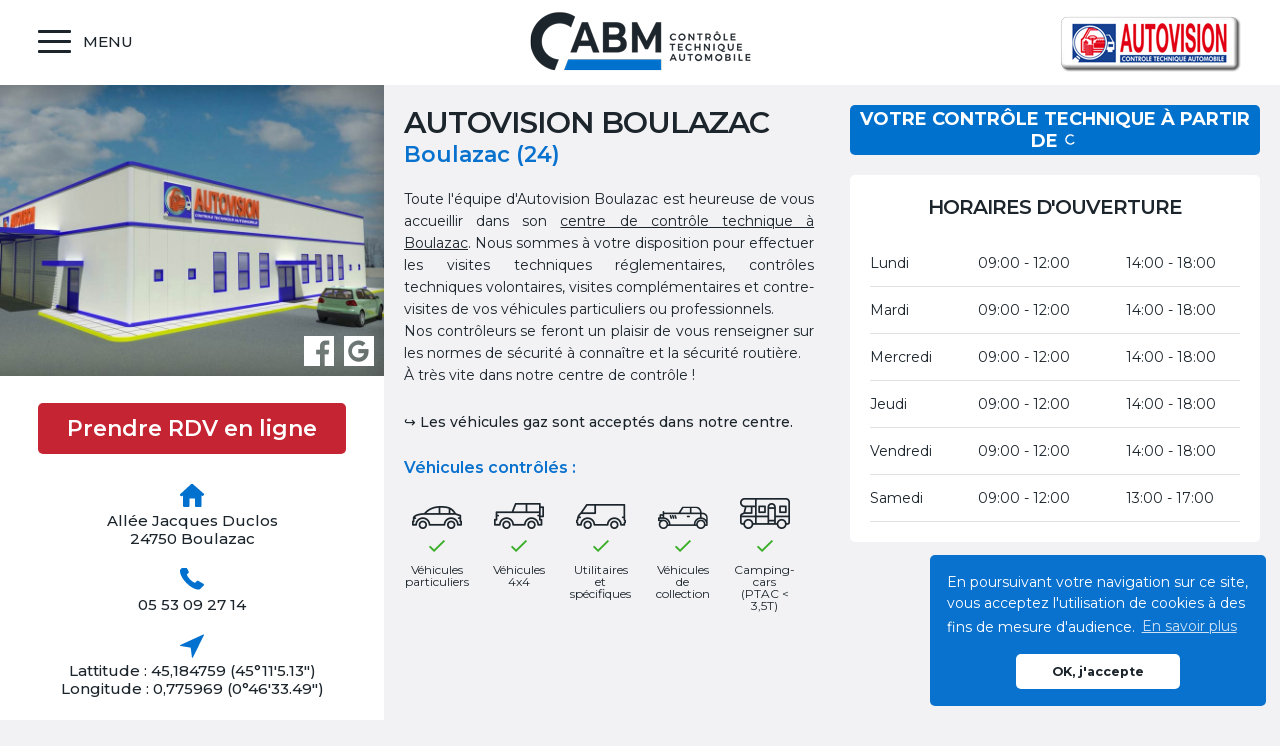

--- FILE ---
content_type: text/css
request_url: https://www.cabm.fr/css/skeleton.css
body_size: 8165
content:
/*
* Skeleton V2.0.4
* Copyright 2014, Dave Gamache
* www.getskeleton.com
* Free to use under the MIT license.
* http://www.opensource.org/licenses/mit-license.php
* 12/29/2014
*/

/*
* Customs CABM by Karoil
* https://www.karoil.ninja/
* 2018/2019
*/

/* Table of contents
––––––––––––––––––––––––––––––––––––––––––––––––––
- Grid
- Base Styles
- Typography
- Links
- Buttons
- Forms
- Lists
- Code
- Tables
- Spacing
- Utilities
- Clearing
- Media Queries
*/


/* Grid
–––––––––––––––––––––––––––––––––––––––––––––––––– */
.container {
  position: relative;
  width: 100%;
  margin: 0 auto;
  padding: 0 20px;
  box-sizing: border-box; }
.column,
.columns {
  width: 100%;
  float: left;
  box-sizing: border-box; }

@media (min-width: 280px) {
  .container {
    width: 85%;
    padding: 0; }
}

@media (min-width: 1000px) {
  .container {
    width: 80%; }
  .column,
  .columns {
    margin-left: 4%; }
  .column:first-child,
  .columns:first-child {
    margin-left: 0; }

  .one.column,
  .one.columns                    { width: 4.66666666667%; }
  .two.columns                    { width: 13.3333333333%; }
  .byfive.columns                 { width: 16%; }
  .three.columns                  { width: 22%;            }
  .four.columns                   { width: 30.6666666667%; }
  .five.columns                   { width: 39.3333333333%; }
  .six.columns                    { width: 48%;            }
  .seven.columns                  { width: 56.6666666667%; }
  .eight.columns                  { width: 65.3333333333%; }
  .nine.columns                   { width: 74.0%;          }
  .ten.columns                    { width: 82.6666666667%; }
  .eleven.columns                 { width: 91.3333333333%; }
  .twelve.columns                 { width: 100%; margin-left: 0; }

  .one-third.column               { width: 30.6666666667%; }
  .two-thirds.column              { width: 65.3333333333%; }

  .one-half.column                { width: 48%; }

  /* Offsets */
  .offset-by-one.column,
  .offset-by-one.columns          { margin-left: 8.66666666667%; }
  .offset-by-two.column,
  .offset-by-two.columns          { margin-left: 17.3333333333%; }
  .offset-by-three.column,
  .offset-by-three.columns        { margin-left: 26%;            }
  .offset-by-four.column,
  .offset-by-four.columns         { margin-left: 34.6666666667%; }
  .offset-by-five.column,
  .offset-by-five.columns         { margin-left: 43.3333333333%; }
  .offset-by-six.column,
  .offset-by-six.columns          { margin-left: 52%;            }
  .offset-by-seven.column,
  .offset-by-seven.columns        { margin-left: 60.6666666667%; }
  .offset-by-eight.column,
  .offset-by-eight.columns        { margin-left: 69.3333333333%; }
  .offset-by-nine.column,
  .offset-by-nine.columns         { margin-left: 78.0%;          }
  .offset-by-ten.column,
  .offset-by-ten.columns          { margin-left: 86.6666666667%; }
  .offset-by-eleven.column,
  .offset-by-eleven.columns       { margin-left: 95.3333333333%; }

  .offset-by-one-third.column,
  .offset-by-one-third.columns    { margin-left: 34.6666666667%; }
  .offset-by-two-thirds.column,
  .offset-by-two-thirds.columns   { margin-left: 69.3333333333%; }

  .offset-by-one-half.column,
  .offset-by-one-half.columns     { margin-left: 52%; }
}


/* Base Styles
–––––––––––––––––––––––––––––––––––––––––––––––––– */
/* NOTE
html is set to 62.5% so that all the REM measurements throughout Skeleton
are based on 10px sizing. So basically 1.5rem = 15px :) */
html {
  font-size: 62.5%; }
body {
  color: #1c252c;
  font-size: 1.5em; /* currently ems cause chrome bug misinterpreting rems on body element */
  line-height: 1.6;
  font-weight: 400;
  font-family: 'Montserrat', sans-serif;
  background-color: #ffffff;
  scroll-behavior: smooth;}


/* Typography
–––––––––––––––––––––––––––––––––––––––––––––––––– */
h1, h2, h3, h4, h5, h6 {
  margin-top: 0;
  margin-bottom: 2rem;
  font-weight: 300; }
h1 { font-size: 4.0rem; line-height: 1.2;  letter-spacing: -.1rem;}
h2 { font-size: 3.6rem; line-height: 1.25; letter-spacing: -.1rem; }
h3 { font-size: 3.0rem; line-height: 1.3;  letter-spacing: -.1rem; }
h4 { font-size: 2.4rem; line-height: 1.35; letter-spacing: -.08rem; }
h5 { font-size: 1.8rem; line-height: 1.5;  letter-spacing: -.05rem; }
h6 { font-size: 1.5rem; line-height: 1.6;  letter-spacing: 0; }

/* Larger than phablet */
@media (min-width: 550px) {
  h1 { font-size: 5.0rem; }
  h2 { font-size: 4.2rem; }
  h3 { font-size: 3.6rem; }
  h4 { font-size: 3.0rem; }
  h5 { font-size: 2.4rem; }
  h6 { font-size: 1.5rem; }
}

p {
  margin-top: 0; }

.txtbleu {
  color: #0971ce;
  font-weight: 500;
}

.txtrouge {
  color: #c52433;
  font-weight: 500;
}

/* Links
–––––––––––––––––––––––––––––––––––––––––––––––––– */
a {
  color: #0971ce; }
a:hover {
  color: #0d7ee4; }


/* Buttons
–––––––––––––––––––––––––––––––––––––––––––––––––– */
.button,
button,
input[type="submit"],
input[type="reset"],
input[type="button"] {
  width: 70%;
  font-size: 22px;
  font-weight: 500;
  line-height: 1.64;
  letter-spacing: normal;
  text-align: center;
  color: #ffffff;
  height: 50px;
  border-radius: 5px;
  background-color: #c52433;
  display: inline-block;
  padding: 0 30px;
  line-height: 50px;
  text-decoration: none;
  white-space: nowrap;
  border: none;
  cursor: pointer;
  box-sizing: border-box; }
.button:hover,
button:hover,
input[type="submit"]:hover,
input[type="reset"]:hover,
input[type="button"]:hover,
.button:focus,
button:focus,
input[type="submit"]:focus,
input[type="reset"]:focus,
input[type="button"]:focus {
  background-color: #e92f40;
  color: #ffffff;
  outline: 0; }
.button.button-primary,
button.button-primary,
input[type="submit"].button-primary,
input[type="reset"].button-primary,
input[type="button"].button-primary {
  color: #FFF;
  background-color: #33C3F0;
  border-color: #33C3F0; }
.button.button-primary:hover,
button.button-primary:hover,
input[type="submit"].button-primary:hover,
input[type="reset"].button-primary:hover,
input[type="button"].button-primary:hover,
.button.button-primary:focus,
button.button-primary:focus,
input[type="submit"].button-primary:focus,
input[type="reset"].button-primary:focus,
input[type="button"].button-primary:focus {
  color: #FFF;
  background-color: #1EAEDB;
  border-color: #1EAEDB; }


/* Forms
–––––––––––––––––––––––––––––––––––––––––––––––––– */
input[type="email"],
input[type="number"],
input[type="search"],
input[type="text"],
input[type="tel"],
input[type="url"],
input[type="password"],
textarea,
select {
  height: 54px;
  width: 100%;
  padding: 6px 10px;
  background-color: #fff;
  border: none;
  border-radius: 5px;
  box-shadow: none;
  box-sizing: border-box; }
/* Removes awkward default styles on some inputs for iOS */
input[type="email"],
input[type="number"],
input[type="search"],
input[type="text"],
input[type="tel"],
input[type="url"],
input[type="password"],
textarea {
  -webkit-appearance: none;
     -moz-appearance: none;
          appearance: none; }
textarea {
  min-height: 150px;
  padding-top: 6px;
  padding-bottom: 6px; }
input[type="email"]:focus,
input[type="number"]:focus,
input[type="search"]:focus,
input[type="text"]:focus,
input[type="tel"]:focus,
input[type="url"]:focus,
input[type="password"]:focus,
textarea:focus,
select:focus {
  border: 1px solid #0971ce;
  outline: 0; }
label,
legend {
  display: block;
  margin-bottom: .5rem;
  font-weight: 600; }
fieldset {
  padding: 0;
  border-width: 0; }
input[type="checkbox"],
input[type="radio"] {
  display: inline; }
label > .label-body {
  display: inline-block;
  margin-left: .5rem;
  font-weight: normal; }

::placeholder { /* Chrome, Firefox, Opera, Safari 10.1+ */
  color: #808086;
  opacity: 1; /* Firefox */
  font-size: 18px;
  font-weight: 300;
}

:-ms-input-placeholder { /* Internet Explorer 10-11 */
  color: #808086;
  font-size: 18px;
  font-weight: 300;
}

::-ms-input-placeholder { /* Microsoft Edge */
  color: #808086;
  font-size: 18px;
  font-weight: 300;
}

#formflex{
  text-align: center;
}

.g-recaptcha{
  margin-bottom: 30px;
}

/* Lists
–––––––––––––––––––––––––––––––––––––––––––––––––– */
ul {
  list-style: none; }
ol {
  list-style: decimal inside; }
ol, ul {
  padding-left: 0;
  margin-top: 0; }
ul ul,
ul ol,
ol ol,
ol ul {
  margin: 1.5rem 0 1.5rem 3rem;
  font-size: 90%; }
li {
  margin-bottom: 1rem; }

/* Tables
–––––––––––––––––––––––––––––––––––––––––––––––––– */
th,
td {
  padding: 12px 15px;
  text-align: left;
  border-bottom: 1px solid #E1E1E1; }
th:first-child,
td:first-child {
  padding-left: 0; }
th:last-child,
td:last-child {
  padding-right: 0; }


/* Spacing
–––––––––––––––––––––––––––––––––––––––––––––––––– */
button,
.button {
  margin-bottom: 1rem; }
input,
textarea,
select,
fieldset {
  margin-bottom: 30px; }
pre,
blockquote,
dl,
figure,
table,
p,
ul,
ol,
form {
  margin-bottom: 2.5rem; }


/* Utilities
–––––––––––––––––––––––––––––––––––––––––––––––––– */
.u-full-width {
  width: 100%;
  box-sizing: border-box; }
.u-max-full-width {
  max-width: 100%;
  box-sizing: border-box; }
.u-pull-right {
  float: right; }
.u-pull-left {
  float: left; }


/* Misc
–––––––––––––––––––––––––––––––––––––––––––––––––– */
hr {
  margin-top: 3rem;
  margin-bottom: 3.5rem;
  border-width: 0;
  border-top: 1px solid #E1E1E1; }


/* Clearing
–––––––––––––––––––––––––––––––––––––––––––––––––– */

/* Self Clearing Goodness */
.container:after,
.row:after,
.u-cf {
  content: "";
  display: table;
  clear: both; }

  /* Header
  –––––––––––––––––––––––––––––––––––––––––––––––––– */

header{
  height: 85px;
  background-color: #ffffff;
}

#menuToggle
{
  display: block;
  position: relative;
  top: 30px;

  z-index: 1;

  -webkit-user-select: none;
  user-select: none;
}

#menuToggle a
{
  text-decoration: none;
  font-weight: 400;
}

#menuToggle a:hover
{
  text-decoration: underline;
}

#menuToggle .menuTitle
{
  position: absolute;
  left: 45px;
  z-index: 1;
  font-weight: 500;
}

#menuToggle input
{
  display: block;
  width: 100px;
  height: 32px;
  position: absolute;
  top: -7px;
  left: -5px;

  cursor: pointer;

  opacity: 0; /* hide this */
  z-index: 2; /* and place it over the hamburger */

  -webkit-touch-callout: none;
}

/*
 * Just a quick hamburger
 */
#menuToggle span
{
  display: block;
  width: 33px;
  height: 3px;
  margin-bottom: 7px;
  position: relative;

  background: #1c252c;
  border-radius: 3px;

  z-index: 1;

  transform-origin: 0px 0px;

  transition: transform 0.5s cubic-bezier(0.77,0.2,0.05,1.0),
              background 0.5s cubic-bezier(0.77,0.2,0.05,1.0),
              opacity 0.55s ease;
}

#menuToggle span:first-child
{
  transform-origin: 0% 0%;
}

#menuToggle span:nth-last-child(2)
{
  transform-origin: 0% 100%;
}

/*
 * Transform all the slices of hamburger
 * into a crossmark.
 */

#menuToggle input:checked ~ span
{
  opacity: 1;
  transform: rotate(45deg);
}

/*
 * But let's hide the middle one.
 */
#menuToggle input:checked ~ span:nth-last-child(3)
{
  opacity: 0;
  transform: rotate(0deg) scale(0.2, 0.2);
}

/*
 * Ohyeah and the last one should go the other direction
 */
#menuToggle input:checked ~ span:nth-last-child(2)
{
  transform: rotate(-45deg) translate(-1px, 2px);
}

/*
 * Make this absolute positioned
 * at the top left of the screen
 */
#menu
{
  position: absolute;
  width: 300px;
  margin: -100px 0 0 -2000px;
  padding: 50px;
  padding-left: 2000px;
  padding-top: 125px;

  background: #ffffff;
  list-style-type: none;
  -webkit-font-smoothing: antialiased;
  /* to stop flickering of text in safari */
  visibility: hidden;
  opacity: 0;
  transform-origin: 0% 0%;
  transform: translate(-100%, 0);

  transition: transform 0.5s cubic-bezier(0.77,0.2,0.05,1.0);
}

#menu li
{
  padding: 10px 0;
  font-size: 22px;
}

/*
 * And let's slide it in from the left
 */
#menuToggle input:checked ~ ul
{
  transform: none;
  visibility: visible;
  opacity: 1;
}

  /* Footer
  –––––––––––––––––––––––––––––––––––––––––––––––––– */

  footer {
  	background-color: #1c252c;
    color : #ffffff;
  }

  footer .row {
    padding-top: 50px;
  }

  footer ul li.little a{
  	color: #6f808d;
  	text-decoration: none;
  	font-size: 14px;
  	font-weight: 300;
  }

  footer ul li.medium a{
  	color: #6f808d;
  	text-decoration: none;
  	font-size: 16px;
  	font-weight: 400;
  }

  footer ul li.big a{
  	text-decoration: none;
    font-size: 16px;
    color: #c3ccd3;
    font-weight: 400;
  }

  footer ul li a:hover{
    text-decoration: underline;
  }

  footer #copyright {
    text-align: left;
  }

  footer #copyright a {
    color: #0971ce;
    text-decoration: none;
  }

  footer #copyright a:hover {
    text-decoration: underline;
  }


  /* Pages
  –––––––––––––––––––––––––––––––––––––––––––––––––– */

  #home_search_map {
    background-color: #f2f2f4;
    color: #ffffff;
    margin-bottom: 30px;
  }

  .search_centres{
    text-align: center;
  }

  .search_centres select{
    width: 80%;
    border-radius: 5px;
    background-color: #0971ce;
    border: none;
    height: 50px;
    padding: 15px;
    font-size: 15px;
    font-weight: 400;
    cursor: pointer;
  }

  .search_centres label:after {
    content: url(../images/arrow-select.png);
    display: inline-block;
    box-sizing: border-box;
    color: #ffffff;
    background-color: #0971ce;
    border: none;
    margin-left: -45px;
    pointer-events: none;
    width: 40px;
  }

  .search_centres optgroup, .centre_infos optgroup{
    font-weight: 500;
    color: #cecece;
  }

  .search_centres option, .centre_infos option{
    color: #ffffff;
  }

  .search_centres h1{
    width: 80%;
    margin-top: 100px;
    margin-left: 10%;
    border-radius: 5px;
    background-color: #c52433;
    font-size: 24px;
    text-align: center;
    color: #ffffff;
    padding: 10px;
    box-sizing: border-box;
  }

  .search_centres h2{
    margin-top: 40px;
    margin-bottom: 0;
    font-size: 30px;
    text-align: center;
    color: #1c252c;
    font-weight: 700;
    text-transform: uppercase;
  }

  .search_centres h3{
    font-size: 22px;
    text-align: center;
    color: #0971ce;
    font-weight: 500;
    text-transform: uppercase;
  }

  .search_centres .nbcentres{
    width: 70%;
    margin-bottom: 40px;
    margin-left: 15%;
    border-radius: 5px;
    background-color: #1c252c;
    font-size: 16px;
    font-weight: 500;
    text-align: center;
    color: #ffffff;
    padding: 5px 15px;
    box-sizing: border-box;
  }

  .search_centres p{
    width: 80%;
    margin-left: 10%;
    border-radius: 5px;
    color: #1c252c;
    box-sizing: border-box;
    text-align: justify;
  }

  .search_centres .txtselectcentre {
    font-weight: 500;
  }

  .search_centres .txtou{
    text-align: center;
    font-weight: 500;
  }

  .en-savoir-plus{
    margin-bottom: 30px;
    font-size: 16px;
    font-weight: 500;
    text-align: center;
    color: #c52433;
  }

  .en-savoir-plus span {
    margin-top: 10px;
    display: inline-block;
  }

  .en-savoir-plus span:after {
    content: "";
    background: url(../images/icons_CABM.svg) no-repeat -10px -166px;
    display: inline-block;
    box-sizing: border-box;
    border: none;
    width: 32px;
    height: 18px;
}

  .en-savoir-plus:hover {
    cursor: pointer;
  }

  .en-savoir-plus span:hover:after {
    background-position: -60px -166px;
  }

  #qui-sommes-nous{
    font-size: 36px;
    font-weight: 600;
    text-align: center;
    color: #0971ce;
    text-transform: uppercase;
    line-height: 36px;
  }

  .groupe-cabm{
    margin-bottom: 30px;
    font-size: 24px;
    font-weight: 300;
    text-align: center;
    color: #838487;
  }

  .infobulle{
  	font-family: 'Montserrat', sans-serif;
  	box-shadow: 2.9px 2.7px 7px 0 rgba(0, 0, 0, 0.2);
  	background-color: #ffffff;
  	padding: 15px 15px 20px 15px;
  }
  .infobulle .text{
  	color: #1c252c;
    font-size: 15px;
    margin-bottom: 5px;
  }

  .infobulle h1{
  	font-weight: 600;
  	color: #0971ce;
  	font-size: 16px;
  	margin: 0 10px 5px 0;
  }

  .close_infobulle{
  	color: #1c252c;
  	position: absolute;
  	right: 4px;
  	top: 2px;
  	font-weight: 400;
  	font-size: 12px;
  	text-align: right;
  	margin: 0;
  }

  .link_infos{
  	border-radius: 5px;
  	background-color: #c52433;
  	font-size: 14px;
  	font-weight: 400;
  	text-align: center;
  	color: #ffffff;
  	text-decoration: none;
  	padding: 8px 20px;
    margin-right: 15px;
  }

  .link_infos:hover{
  	background-color: #e92f40;
	  color: #ffffff;
  }

  .btn_rdv{
  	border-radius: 5px;
  	background-color: #0971ce;
  	font-size: 14px;
  	font-weight: 400;
  	text-align: center;
  	color: #ffffff;
  	text-decoration: none;
  	padding: 8px 20px;
  }

  .btn_rdv:hover{
  	background-color: #0d7ee4;
	  color: #ffffff;
  }

  .btn_fb{
    background: url(../images/map_reseaux_sociaux.png) no-repeat 0 0;
    width: 20px;
    height: 20px;
    display: inline-block;
    margin-bottom: 16px;
  }

  .btn_fb:hover{
    background-position: -20px 0;
  }

  .btn_gmb{
    background: url(../images/map_reseaux_sociaux.png) no-repeat 0 -20px;
    width: 20px;
    height: 20px;
    display: inline-block;
    margin-bottom: 16px;
    margin-left: 5px;
  }

  .btn_gmb:hover{
    background-position: -20px -20px;
  }

  #return-to-top {
    position: fixed;
    bottom: 20px;
    right: 20px;
    background-color: #0971ce;
    color: #ffffff;
    width: 50px;
    height: 50px;
    text-decoration: none;
    -webkit-border-radius: 35px;
    -moz-border-radius: 35px;
    border-radius: 35px;
    display: none;
    z-index: 10;
  }

  #return-to-top b {
    color: #ffffff;
    margin: 0;
    position: relative;
    left: 14px;
    top: 0;
    font-size: 25px;
    -webkit-transition: all 0.3s ease;
    -moz-transition: all 0.3s ease;
    -ms-transition: all 0.3s ease;
    -o-transition: all 0.3s ease;
    transition: all 0.3s ease;
  }

  #return-to-top:hover {
    background-color: #0d7ee4;
    cursor: pointer;
  }

  #return-to-top:hover b {
    top: -10px;
    cursor: pointer;
  }

.services{
  width: 100%;
  max-width: 100%;
  background: url(../photos/controle-technique-cabm-services.jpg);
  background-position: 75%;
  margin-top: 50px;
}

.services .row{
  width: 80%;
  margin-left: 10%;
}

.services_row_1{
  padding-top: 120px;
}

.services_row_2{
  padding-top: 50px;
  padding-left: 10%;
}

.service{
  font-size: 15px;
  font-weight: 500;
  text-align: center;
  color: #ffffff;
}

.service span{
  line-height: 15px;
  display: block;
  width: 70%;
  margin-left: 15%;
  margin-top: 10px;
}

.resp_services_row{
  padding-top: 20px;
}

.resp_service, .resp_service_der{
  width: 50%;
  float: left;
  box-sizing: border-box;
  margin-bottom: 20px;
  font-size: 12px;
  font-weight: 500;
  text-align: center;
  color: #ffffff;
}

.resp_service_der{
  margin-left: 25%;
}

.resp_service span, .resp_service_der span{
  line-height: 12px;
  display: block;
  width: 70%;
  margin-left: 15%;
  margin-top: 5px;
}

.centre_infos {
  color: #1c252c;
  background-color: #ffffff;
}

.column_centre_map {
  background-color: #f2f2f4;
  color: #1c252c;
}

.photo_sociaux {
  position: relative;
}

.photo_centre {
  width: 100%;
}

.photo_sociaux .fb {
  position: absolute;
  background: url(../images/fb.png) no-repeat 0 0;
  width: 30px;
  height: 30px;
  display: block;
  margin: 0;
  z-index: 2;
  bottom: 17px;
  right: 50px;
  cursor: pointer;
}

.photo_sociaux .gmb {
  position: absolute;
  background: url(../images/gmb.png) no-repeat 0 0;
  width: 30px;
  height: 30px;
  display: block;
  margin: 0;
  z-index: 2;
  bottom: 17px;
  right: 10px;
  cursor: pointer;
}

.centre_left .btn_rdv{
  background-color: #c52433;
  font-size: 22px;
  font-weight: 600;
  width: 80%;
  display: block;
  margin-left: 10%;
  margin-top: 20px;
  padding: 8px 0;
}

.centre_left .btn_rdv:hover{
  background-color: #e92f40;
  color: #ffffff;
}


.centre_left .no_btn_rdv{
  background-color: #c52433;
  color: #ffffff;
  font-size: 14px;
  text-align: center;
  font-weight: 600;
  width: 80%;
  display: none;
  margin-left: 10%;
  margin-top: 20px;
  padding: 8px;
}

.centre_left .adresse{
  margin-top: 30px;
  text-align: center;
  line-height: 18px;
  font-weight: 500;
}

.centre_left .adresse span:after{
  content: "";
  background: url(../images/icons_CABM.svg) no-repeat -13px -515px;
  display: inline-block;
  box-sizing: border-box;
  border: none;
  width: 24px;
  height: 24px;
}

.centre_left .tel, .centre_left .fax, .centre_left .coordonnees{
  margin-top: 20px;
  text-align: center;
  line-height: 18px;
  font-weight: 500;
}

.centre_left .coordonnees{
  margin-bottom: 20px;
}

.centre_left .tel span:after{
  content: "";
  background: url(../images/icons_CABM.svg) no-repeat -63px -515px;
  display: inline-block;
  box-sizing: border-box;
  border: none;
  width: 24px;
  height: 24px;
}

.centre_left .fax span:after{
  content: "";
  background: url(../images/icons_CABM.svg) no-repeat -113px -515px;
  display: inline-block;
  box-sizing: border-box;
  border: none;
  width: 24px;
  height: 24px;
}

.centre_left .coordonnees span:after{
  content: "";
  background: url(../images/icons_CABM.svg) no-repeat -163px -515px;
  display: inline-block;
  box-sizing: border-box;
  border: none;
  width: 24px;
  height: 24px;
}

.centre_left select{
  width: 80%;
  border-radius: 5px;
  background-color: #1c252c;
  color: #ffffff;
  border: none;
  height: 50px;
  padding: 15px;
  font-size: 15px;
  font-weight: 400;
  cursor: pointer;
  margin-left: 10%;
  margin-top: 20px;
}

.centre_left label:after {
  content: url(../images/arrow-select.png);
  display: inline-block;
  box-sizing: border-box;
  color: #ffffff;
  background-color: #1c252c;
  border: none;
  margin-left: -45px;
  pointer-events: none;
  width: 40px;
}

.centre_desc, .centre_hr{
  padding-top: 20px;
}

.centre_hr .tarif {
  height: 50px;
  line-height: 50px;
  border-radius: 5px;
  background-color: #0072ce;
  text-align: center;
  font-size: 18px;
  font-weight: 700;
  letter-spacing: normal;
  text-align: center;
  color: #ffffff;
  display: block;
  text-transform: uppercase;
  padding: 0 10px;
}

.centre_hr .tarif .talign {
  height: 50px;
  width: 100%;
  line-height: 50px;
  display: table;
}

.centre_hr .tarif .valign{
  display: table-cell;
  vertical-align: middle;
  line-height: normal;
}

.centre_desc h1{
  font-size: 30px;
  font-weight: 600;
  text-align: left;
  color: #1c252c;
  text-transform: uppercase;
  margin-bottom: 0;
}

.centre_desc h2{
  font-size: 22px;
  font-weight: 600;
  color: #0971ce;
  letter-spacing: normal;
}

.centre_desc h3{
  font-size: 16px;
  font-weight: 600;
  color: #0971ce;
  letter-spacing: normal;
}

.centre_desc p{
  font-size: 14px;
  font-weight: 400;
  letter-spacing: normal;
  text-align: justify;
  color: #1c252c;
}

.centre_desc .autov_link{
  color: #1c252c;
}

.centre_desc .gaz{
  font-weight: 500;
}

.centre_desc .vehi{
  margin-bottom: 20px;
}

.centre_desc .vehi .vehi_img{
  height: 31px;
  margin-bottom: 10px;
  display: block;
  position: relative;
}

.centre_desc .vehi .vehi_img img{
  position: absolute;
  top: 0;
  left: 0;
  bottom: 0;
  right: 0;
  width: auto;
  height: auto;
  max-width: 100%;
  max-height: 100%;
  margin: auto auto 0;
}

.centre_desc .vehi img{
  display: block;
  margin-bottom: 10px;
  margin-left: auto;
  margin-right: auto;
}

.centre_desc .vehi span{
  display: block;
  text-align: center;
  font-size: 12px;
  line-height: 12px;
}

.centre_desc .vehi span.red{
   color: #c52433;
}

.horaires {
  border-radius: 5px;
  background-color: #ffffff;
  color: #1c252c;
  margin-top: 20px;
  margin-bottom: 20px;
  padding: 20px;
}

.horaires h2{
  font-size: 20px;
  font-weight: 600;
  color: #1c252c;
  text-transform: uppercase;
  text-align: center;
}

.horaires table{
  margin-bottom:0;
  font-size: 14px;
}

.error{
  margin-top: 60px;
}

.controle-technique .controle_quand{
  padding-top: 30px;
}

.controle-technique #quand div{
  max-width: 100%;
  background: url(../photos/controle-technique-cabm-quand.jpg);
  background-position: 10% 50%;
  padding: 20px;
}

.reglementation .fonctions, .reglementation .points, .contact .contactform{
  padding-top: 30px;
}

.reglementation .points .exergue{
  font-weight: 600;
  color: #0971ce;
  text-transform: uppercase;
}

.controle-technique, .contact, .reglementation{
  background-color: #f2f2f4;
}

.contact .contactform h1{
  font-size: 36px;
  font-weight: 600;
  color: #0971ce;
  text-transform: uppercase;
  letter-spacing: normal;
  margin-bottom: 0;
}

.contact .contactform h2{
  font-size: 24px;
  font-weight: 300;
  color: #838487;
  letter-spacing: normal;
}

.contactform select {
  font-size: large;
}

.contactform option {
  color: #808086;
}

.reglementation #reglementation div{
  max-width: 100%;
  background: url(../photos/controle-technique-cabm-reglementation.jpg);
  background-position: 30% 50%;
  padding: 20px;
}

.controle-technique #quand div h1, .reglementation #reglementation div h1{
  font-size: 50px;
  font-weight: 600;
  letter-spacing: normal;
  text-align: center;
  color: #ffffff;
  text-transform: uppercase;
  margin-top: 60px;
}

.controle-technique .reussir div, .controle-technique .resp_reussir div{
  max-width: 100%;
  background: url(../photos/controle-technique-cabm-reussir.jpg);
  padding: 20px;
}

.controle-technique .reussir div{
  background-position: 50% 0;
}

.controle-technique .controle_reussir .row{
  margin-bottom: 2.5rem;
}

.controle-technique .resp_reussir div{
  background-position: 50% 20%;
}

.controle-technique .reussir div h1, .controle-technique .resp_reussir div h1{
  font-size: 50px;
  font-weight: 600;
  letter-spacing: normal;
  text-align: center;
  color: #ffffff;
  text-transform: uppercase;
  margin-top: 60px;
}

.controle-technique h2{
    font-size: 20px;
    font-weight: 600;
    color: #c52433;
    margin-bottom: 0;
}

.controle-technique .soustitre{
  font-size: 14px;
  font-weight: 600;
  letter-spacing: normal;
  color: #1c252c;
}

.controle-technique .firstcontrol, .controle-technique .validite, .controle-technique .contrevisite, .controle-technique .complementaire, .controle-technique .transaction, .controle-technique .spe, .controle-technique .controle_reussir p{
  margin-top: 30px;
  margin-bottom: 0;
  line-height: 18px;
  position: relative;
}

.controle-technique .firstcontrol:before{
  position: absolute;
  content: "";
  background: url(../images/icons_CABM.svg) no-repeat -10px -559px;
  display: inline-block;
  box-sizing: border-box;
  border: none;
  width: 30px;
  height: 32px;
  top: 12px;
}

.controle-technique .validite:before{
  position: absolute;
  content: "";
  background: url(../images/icons_CABM.svg) no-repeat -13px -610px;
  display: inline-block;
  box-sizing: border-box;
  border: none;
  width: 23px;
  height: 30px;
  top: 12px;
}

.controle-technique .contrevisite:before{
  position: absolute;
  content: "";
  background: url(../images/icons_CABM.svg) no-repeat -10px -660px;
  display: inline-block;
  box-sizing: border-box;
  border: none;
  width: 30px;
  height: 30px;
  top: 12px;
}

.controle-technique .complementaire:before{
  position: absolute;
  content: "";
  background: url(../images/icons_CABM.svg) no-repeat -10px -712px;
  display: inline-block;
  box-sizing: border-box;
  border: none;
  width: 30px;
  height: 26px;
  top: 12px;
}

.controle-technique .transaction:before{
  position: absolute;
  content: "";
  background: url(../images/icons_CABM.svg) no-repeat -10px -762px;
  display: inline-block;
  box-sizing: border-box;
  border: none;
  width: 30px;
  height: 27px;
  top: 12px;
}

.controle-technique .spe:before{
  position: absolute;
  content: "";
  background: url(../images/icons_CABM.svg) no-repeat -10px -810px;
  display: inline-block;
  box-sizing: border-box;
  border: none;
  width: 31px;
  height: 32px;
  top: 5px;
}

.controle-technique .firstcontrol p, .controle-technique .validite p, .controle-technique .contrevisite p, .controle-technique .complementaire p, .controle-technique .transaction p, .controle-technique .spe p{
  padding-left: 42px;
  text-align: justify;
}

.controle-technique .controle_reussir p, .reglementation p{
  text-align: justify;
}

.controle-technique .firstcontrol span, .controle-technique .validite span, .controle-technique .contrevisite span, .controle-technique .complementaire span, .controle-technique .transaction span, .controle-technique .controle_reussir p span{
  color: #0971ce;
  text-transform: uppercase;
  font-weight: 600;
  text-align: left;
}

.mentions h1{
  font-size: 24px;
  font-weight: 600;
  color: #0971ce;
  text-transform: uppercase;
  line-height: 24px;
}

.mentions h2{
  font-size: 20px;
  color: #c52433;
  font-weight: 500;
}

.liens-utiles {
  margin-top: 60px;
  margin-bottom: 60px;
}

#page-centre, #page-centre .liens-utiles {
  background-color: #f2f2f4;
}

.liens-utiles h2{
  font-size: 20px;
  color: #c52433;
  font-weight: 500;
}

.liens-utiles .lien{
  display: table;
  text-align: center;
  font-size: 16px;
  border-radius: 7px;
  background-color: #f2f2f4;
  height: 125px;
  line-height: 125px;
  margin-bottom: 30px;
  box-sizing: border-box;
  padding: 0 10px;
}

#page-centre .liens-utiles .lien{
  background-color: #ffffff;
}

.liens-utiles .lien:hover{
  cursor: pointer;
}

.liens-utiles .lien a {
  color: #1c252c;
  text-decoration: none;
  display: table-cell;
  vertical-align: middle;
  line-height: normal;
}

.liens-utiles .lien a:hover {
  color: #1c252c;
  text-decoration: underline;
}

/* Media Queries
–––––––––––––––––––––––––––––––––––––––––––––––––– */

@media (min-width: 280px) {
  header{
    margin-bottom: none;
  }

  .head1{
    width: 30.6666666667%;
  }

  .head2{
    width: 65.3333333333%;
    margin-left: 4%;
  }

  #logo{
    text-align: right;
    position: relative;
    top: 15px;
  }

  #logo img{
    max-height: 42px;
    top: 5px;
    position: relative;
  }

  .head3{
    display: none;
  }

  #logo2{
    display: none;
  }

  .map{
    display: none;
  }

  .search_centres h1 {
    margin-top: 30px;
  }

  .search_centres .txtselectcentre{
    display: none;
  }

  .search_centres .txtou{
    display: none;
  }

  .services {
    height: 480px;
  }

  .services_row_1, .services_row_2{
    display: none;
  }

  .controle-technique .reussir{
    display: none;
  }

  .controle-technique .resp_reussir{
    display: block;
  }

  .contact .contactimg img{
    width: 100%;
  }

  .controle-technique #quand div h1, .reglementation #reglementation div h1 {
    font-size: 25px;
    margin-top: 30px;
  }

  .controle-technique .reussir div h1, .controle-technique .resp_reussir div h1 {
    font-size: 25px;
    margin-top: 30px;
  }

  .centre_desc .vehi .byfive.columns{
    width: 19%;
  }

}

@media (min-width: 1000px) {

  header .container, footer .container{
  width: 94%;
  }

  #logo{
    text-align: center;
    top: 8px;
  }

  #logo img{
    max-height: none;
    top: 0px;
  }

  .head3{
    display: block;
  }

  #logo2{
    display: block;
    text-align: right;
    position: relative;
    top: 15px;
  }

  footer .row {
    padding-top: 0;
  }

  footer .column {
    margin-top: 50px;
    margin-bottom: 50px;
  }

  footer #copyright {
    text-align: right;
  }

  .one-third.column.search_centres{
    width: 35%;
  }

  .one-third.column.centre_left{
    width: 30%;
  }

  .two-thirds.column.value.column_map{
    margin-left: 0;
    width: 65%;
  }

  .two-thirds.column.value.column_centre_map{
    margin-left: 0;
    width: 70%;
  }

  .search_map, .centre_infos {
    width: 100%;
    max-width: 100%;
  }

  .map{
    width: 100%;
    height: 820px;
    display: block;
  }

  .centre_infos .map{
    width: 100%;
    height: 500px;
    display: block;
  }

  .search_centres h1 {
    margin-top: 100px;
  }

  .search_centres .txtselectcentre{
    display: block;
  }

  .search_centres .txtou{
    display: block;
  }

  .services {
    height: 540px;
  }

  .services_row_1, .services_row_2{
    display: block;
  }

  .resp_services_row{
    display: none;
  }

  .centre_desc{
    padding-left: 20px;
  }

  .centre_hr {
    padding-right: 20px;
  }

  .centre_desc .vehi .byfive.columns{
    width: 16%;
  }

  .controle-technique, .reglementation, .contact{
    width: 100%;
  }

  .controle-technique .controle_quand, .reglementation .fonctions, .contact .contactform{
    padding-right: 4%;
  }

  .controle-technique .row, .reglementation .row, .contact .row{
    display: -ms-flex;
    display: -webkit-flex;
    display: flex;
  }

  .controle-technique #quand, .reglementation #reglementation, .contact .contactimg{
    display: -ms-flex;
    display: -webkit-flex;
    display: flex;
    flex: 1;
  }

  .contact .contactimg{
    overflow: hidden;
  }

  .contact .contactimg img{
    width: auto;
  }

  .controle-technique #quand div, .reglementation #reglementation div{
    flex: 1;
  }

  .reglementation .points{
    padding-left: 4%;
    padding-right: 4%;
  }

  .controle-technique .resp_reussir{
    display: none;
  }

  .controle-technique .controle_reussir{
    padding-left: 4%;
    padding-right: 4%;
    margin-left: 0;
  }

  .controle-technique .reussir{
    margin-left: 0;
    display: -ms-flex;
    display: -webkit-flex;
    display: flex;
    flex: 1;
  }

  .controle-technique .reussir div{
    flex: 1;
  }

  .controle-technique #quand div h1, .reglementation #reglementation div h1 {
    font-size: 50px;
    margin-top: 60px;
  }

  .controle-technique .reussir div h1, .controle-technique .resp_reussir div h1 {
    font-size: 50px;
    margin-top: 60px;
  }
}


--- FILE ---
content_type: image/svg+xml
request_url: https://www.cabm.fr/images/icons_CABM.svg
body_size: 7953
content:
<svg id="Calque_1" data-name="Calque 1" xmlns="http://www.w3.org/2000/svg" width="200" height="850" viewBox="0 0 200 850">
  <defs>
    <style>
      .cls-1 {
        fill: #1d252d;
      }

      .cls-2 {
        fill: #0071ce;
      }

      .cls-3 {
        fill: #fff;
      }

      .cls-4 {
        fill: #6f808d;
      }

      .cls-5 {
        fill: #c52433;
      }

      .cls-6 {
        fill: #26323c;
      }
    </style>
  </defs>
  <title>icons_CABM</title>
  <g>
    <path class="cls-1" d="M39.31,6.5a16.46,16.46,0,0,0-22.62,0c-5.63,5.42-6.27,15.61-1.49,21.73L28,46,40.8,28.23C45.58,22.11,44.94,11.92,39.31,6.5ZM28.16,22.31a5.19,5.19,0,0,1-5.29-5.08,5.29,5.29,0,0,1,10.57,0A5.19,5.19,0,0,1,28.16,22.31Z"/>
    <path class="cls-2" d="M33.31,8.5a16.46,16.46,0,0,0-22.62,0C5.06,13.92,4.42,24.11,9.2,30.23L22,48,34.8,30.23C39.58,24.11,38.94,13.92,33.31,8.5ZM22.16,24.31a5.19,5.19,0,0,1-5.29-5.08,5.29,5.29,0,0,1,10.57,0A5.19,5.19,0,0,1,22.16,24.31Z"/>
  </g>
  <g>
    <g>
      <path class="cls-3" d="M23.62,76.3h-3.3l-.63,1.77H18l3.17-8.29H22.8L26,78.07H24.25Zm-.52-1.46L22,71.67l-1.12,3.17Z"/>
      <path class="cls-3" d="M33.49,75.81c0,1.43-1,2.26-2.85,2.26H27V69.78h3.47c1.78,0,2.69.87,2.69,2.16a2,2,0,0,1-.94,1.82A2,2,0,0,1,33.49,75.81ZM28.6,71.23v2h1.64c.8,0,1.24-.33,1.24-1s-.44-1-1.24-1Zm3.23,4.38c0-.7-.45-1-1.31-1H28.6v2h1.92C31.38,76.63,31.83,76.32,31.83,75.61Z"/>
      <path class="cls-3" d="M41.46,78.07v-5l-2.09,4.1h-.75l-2.08-4v4.86H35V69.78h1.36L39,74.94l2.62-5.16H43v8.29Z"/>
    </g>
    <polygon class="cls-2" points="43 79.99 17.41 79.99 16.29 82.94 43 82.94 43 79.99"/>
    <path class="cls-3" d="M14.75,80a5,5,0,1,1,3.37-8.8l1.13-2.95A8,8,0,1,0,13.62,83Z"/>
  </g>
  <g>
    <rect class="cls-1" x="8" y="112" width="34" height="3" rx="1.5" ry="1.5"/>
    <rect class="cls-1" x="8" y="123" width="34" height="3" rx="1.5" ry="1.5"/>
    <rect class="cls-1" x="8" y="134" width="34" height="3" rx="1.5" ry="1.5"/>
  </g>
  <g>
    <rect class="cls-1" x="113" y="117" width="22" height="2" rx="0.99" ry="0.99"/>
    <rect class="cls-1" x="113" y="124" width="22" height="2" rx="0.99" ry="0.99"/>
    <rect class="cls-1" x="113" y="131" width="22" height="2" rx="0.99" ry="0.99"/>
  </g>
  <g>
    <rect class="cls-4" x="58" y="112" width="34" height="3" rx="1.5" ry="1.5"/>
    <rect class="cls-4" x="58" y="123" width="34" height="3" rx="1.5" ry="1.5"/>
    <rect class="cls-4" x="58" y="134" width="34" height="3" rx="1.5" ry="1.5"/>
  </g>
  <path class="cls-5" d="M24.1,183.35,10.35,169.78a2.19,2.19,0,0,1,0-3.13,2.24,2.24,0,0,1,3.16,0l12.18,12,12.17-12a2.25,2.25,0,0,1,3.17,0,2.19,2.19,0,0,1,0,3.13L27.27,183.35a2.22,2.22,0,0,1-1.58.65,2.24,2.24,0,0,1-1.59-.65Zm0,0"/>
  <path class="cls-5" d="M73.6,180.57l-9.46-9a1.44,1.44,0,0,1,0-2.09,1.6,1.6,0,0,1,2.18,0l8.37,8,8.37-8a1.6,1.6,0,0,1,2.18,0,1.44,1.44,0,0,1,0,2.09l-9.46,9a1.57,1.57,0,0,1-1.09.43,1.55,1.55,0,0,1-1.09-.43Zm0,0"/>
  <path class="cls-4" d="M37.8,209H12.2A3.21,3.21,0,0,0,9,212.2v25.6a3.21,3.21,0,0,0,3.2,3.2H37.8a3.21,3.21,0,0,0,3.2-3.2V212.2a3.21,3.21,0,0,0-3.2-3.2Zm-1.6,6.4v4.8H33a1.51,1.51,0,0,0-1.6,1.6V225h4.8v4.8H31.4V241H26.6V229.8H23.4V225h3.2v-4a5.67,5.67,0,0,1,5.6-5.6Zm0-3.2"/>
  <path class="cls-6" d="M87.8,209H62.2a3.21,3.21,0,0,0-3.2,3.2v25.6a3.21,3.21,0,0,0,3.2,3.2H87.8a3.21,3.21,0,0,0,3.2-3.2V212.2a3.21,3.21,0,0,0-3.2-3.2Zm-1.6,6.4v4.8H83a1.51,1.51,0,0,0-1.6,1.6V225h4.8v4.8H81.4V241H76.6V229.8H73.4V225h3.2v-4a5.67,5.67,0,0,1,5.6-5.6Zm0-3.2"/>
  <path class="cls-4" d="M37.8,259H12.2A3.21,3.21,0,0,0,9,262.2v25.6a3.21,3.21,0,0,0,3.2,3.2H37.8a3.21,3.21,0,0,0,3.2-3.2V262.2a3.21,3.21,0,0,0-3.2-3.2Zm-3.68,11.68c-.16,7.36-4.8,12.48-11.84,12.8a11.65,11.65,0,0,1-6.88-1.92,8.49,8.49,0,0,0,6.24-1.76,4.32,4.32,0,0,1-4-3,6.45,6.45,0,0,0,1.76,0A4.36,4.36,0,0,1,16,272.44a3.23,3.23,0,0,0,1.76.48c-1.44-.8-2.4-3.84-1.28-5.76a12.68,12.68,0,0,0,8.8,4.48c-1.12-4.48,5-6.88,7.36-3.84a10.78,10.78,0,0,0,2.72-1,4.52,4.52,0,0,1-1.76,2.4,9.17,9.17,0,0,0,2.24-.64c-.16.8-1,1.44-1.76,2.08Zm0,0"/>
  <path class="cls-6" d="M87.8,259H62.2a3.21,3.21,0,0,0-3.2,3.2v25.6a3.21,3.21,0,0,0,3.2,3.2H87.8a3.21,3.21,0,0,0,3.2-3.2V262.2a3.21,3.21,0,0,0-3.2-3.2Zm-3.68,11.68c-.16,7.36-4.8,12.48-11.84,12.8a11.65,11.65,0,0,1-6.88-1.92,8.49,8.49,0,0,0,6.24-1.76,4.32,4.32,0,0,1-4-3,6.45,6.45,0,0,0,1.76,0A4.36,4.36,0,0,1,66,272.44a3.23,3.23,0,0,0,1.76.48c-1.44-.8-2.4-3.84-1.28-5.76a12.68,12.68,0,0,0,8.8,4.48c-1.12-4.48,5-6.88,7.36-3.84a10.78,10.78,0,0,0,2.72-1,4.52,4.52,0,0,1-1.76,2.4,9.17,9.17,0,0,0,2.24-.64c-.16.8-1,1.44-1.76,2.08Zm0,0"/>
  <path class="cls-1" d="M15,415v20H35V415Zm11.66,10.84a4,4,0,0,1-4.19,3.54,4.42,4.42,0,0,1,0-8.83,4.2,4.2,0,0,1,3,1.15L24.17,423a2.35,2.35,0,0,0-1.7-.66,2.64,2.64,0,0,0,0,5.28,2.22,2.22,0,0,0,2.38-1.75H22.47v-1.77h4.18a5.1,5.1,0,0,1,.07.89,6.19,6.19,0,0,1-.06.88Zm5.3-.55H30.41v1.55h-1.1v-1.55H27.77v-1.1h1.54v-1.54h1.1v1.54H32Zm0,0"/>
  <path class="cls-1" d="M15,365v20H35V365Zm15.85,7.19c0,.12,0,.24,0,.36a8.61,8.61,0,0,1-13.21,7.28h0a5.82,5.82,0,0,0,4.43-1.27,3,3,0,0,1-2.77-2.11,2.69,2.69,0,0,0,1.33-.06,2.87,2.87,0,0,1-2.39-3,3.17,3.17,0,0,0,1.31.39c-2.31-2-.86-4-.86-4a9.07,9.07,0,0,0,6.2,3.14,3.1,3.1,0,0,1-.08-.69,3,3,0,0,1,5.23-2.06l.44-.14a10.37,10.37,0,0,0,1.47-.61,3.18,3.18,0,0,1-1.32,1.68h0a6.78,6.78,0,0,0,1.71-.44,6.41,6.41,0,0,1-1.5,1.53Zm0,0"/>
  <path class="cls-1" d="M15,315v20H25.65v-7.73h-2.6v-3.15h2.6v-2.65A3.49,3.49,0,0,1,29.14,318h2.72v2.84H29.91a1.11,1.11,0,0,0-1.1,1.11v2.19h3l-.41,3.15H28.81V335H35V315Zm0,0"/>
  <path class="cls-4" d="M65,415v20H85V415Zm11.66,10.84a4,4,0,0,1-4.19,3.54,4.42,4.42,0,0,1,0-8.83,4.2,4.2,0,0,1,3,1.15L74.17,423a2.35,2.35,0,0,0-1.7-.66,2.64,2.64,0,0,0,0,5.28,2.22,2.22,0,0,0,2.38-1.75H72.47v-1.77h4.18a5.1,5.1,0,0,1,.07.89,6.19,6.19,0,0,1-.06.88Zm5.3-.55H80.41v1.55h-1.1v-1.55H77.77v-1.1h1.54v-1.54h1.1v1.54H82Zm0,0"/>
  <path class="cls-4" d="M65,365v20H85V365Zm15.85,7.19c0,.12,0,.24,0,.36a8.61,8.61,0,0,1-13.21,7.28h0a5.82,5.82,0,0,0,4.43-1.27,3,3,0,0,1-2.77-2.11,2.69,2.69,0,0,0,1.33-.06,2.87,2.87,0,0,1-2.39-3,3.17,3.17,0,0,0,1.31.39c-2.31-2-.86-4-.86-4a9.07,9.07,0,0,0,6.2,3.14,3.1,3.1,0,0,1-.08-.69,3,3,0,0,1,5.23-2.06l.44-.14a10.37,10.37,0,0,0,1.47-.61,3.18,3.18,0,0,1-1.32,1.68h0a6.78,6.78,0,0,0,1.71-.44,6.41,6.41,0,0,1-1.5,1.53Zm0,0"/>
  <path class="cls-4" d="M65,315v20H75.65v-7.73h-2.6v-3.15h2.6v-2.65A3.49,3.49,0,0,1,79.14,318h2.72v2.84h-2a1.11,1.11,0,0,0-1.1,1.11v2.19h3l-.41,3.15H78.81V335H85V315Zm0,0"/>
  <path class="cls-1" d="M29.07,478.21,25.86,475l3.21-3.21a.58.58,0,0,0,.18-.46.67.67,0,0,0-.58-.58.56.56,0,0,0-.46.18L25,474.14l-3.21-3.21a.56.56,0,0,0-.46-.18.67.67,0,0,0-.58.58.58.58,0,0,0,.18.46L24.14,475l-3.21,3.21a.61.61,0,0,0,.86.86L25,475.86l3.21,3.21a.58.58,0,0,0,.42.18.62.62,0,0,0,.44-1Z"/>
  <path class="cls-4" d="M79.07,478.21,75.86,475l3.21-3.21a.58.58,0,0,0,.18-.46.67.67,0,0,0-.58-.58.56.56,0,0,0-.46.18L75,474.14l-3.21-3.21a.56.56,0,0,0-.46-.18.67.67,0,0,0-.58.58.58.58,0,0,0,.18.46L74.14,475l-3.21,3.21a.61.61,0,0,0,.86.86L75,475.86l3.21,3.21a.58.58,0,0,0,.42.18.62.62,0,0,0,.44-1Z"/>
  <path class="cls-2" d="M36.7,526.13a1.16,1.16,0,0,0-.09-1.64l-10.73-9.38a1.35,1.35,0,0,0-1.75,0L13.37,525a1.15,1.15,0,0,0,0,1.64l.27.28a1.19,1.19,0,0,0,1.62.12l.8-.72v10.55A1.18,1.18,0,0,0,17.18,538h4.2a1.18,1.18,0,0,0,1.17-1.17v-7.38H27.9v7.38A1.11,1.11,0,0,0,29,538h4.44a1.18,1.18,0,0,0,1.18-1.17v-10.4l.49.44c.28.23.85,0,1.29-.43Zm0,0"/>
  <path class="cls-2" d="M186.87,515.56a.48.48,0,0,0-.53-.1l-23.07,10.59a.46.46,0,0,0,.12.88l10.34,1.73,1.19,9.78a.45.45,0,0,0,.38.4h.08a.48.48,0,0,0,.42-.26L187,516.09a.47.47,0,0,0-.08-.53Zm0,0"/>
  <g>
    <path class="cls-2" d="M119,534.41v4.49h12v-7.49H119Zm1.5-1.5h9v1.5h-9Zm0,3h9v1.5h-9Zm0,0"/>
    <path class="cls-2" d="M131,520.9v-4.49H119v7.5h12Zm0,0"/>
    <path class="cls-2" d="M134,520.9h-1.51v4.51h-15V520.9H116a3.23,3.23,0,0,0-3,3v7.5a3.23,3.23,0,0,0,3,3h1.5V529.9h15v4.51H134a3.23,3.23,0,0,0,3-3v-7.5a3.23,3.23,0,0,0-3-3Zm0,0"/>
  </g>
  <path class="cls-2" d="M87,531.53a1.14,1.14,0,0,1-.36,1l-3.38,3.36a1.92,1.92,0,0,1-.59.43,2.67,2.67,0,0,1-.73.23h-.48a11.5,11.5,0,0,1-1.56-.16,12.1,12.1,0,0,1-2.65-.81,22.43,22.43,0,0,1-3.54-2,26.17,26.17,0,0,1-4.22-3.56,27.41,27.41,0,0,1-2.94-3.35,23.24,23.24,0,0,1-1.88-3,16.12,16.12,0,0,1-1.07-2.46,12.35,12.35,0,0,1-.48-1.91,6.52,6.52,0,0,1-.11-1.26c0-.3,0-.47,0-.5a2.37,2.37,0,0,1,.23-.73,2.1,2.1,0,0,1,.43-.6L67.07,513a1.12,1.12,0,0,1,.81-.36,1,1,0,0,1,.59.19,1.76,1.76,0,0,1,.43.47l2.72,5.16a1.24,1.24,0,0,1,.12.89,1.52,1.52,0,0,1-.43.81l-1.24,1.24a.34.34,0,0,0-.09.17.54.54,0,0,0,0,.19,4.57,4.57,0,0,0,.46,1.22,10.38,10.38,0,0,0,.94,1.49,17,17,0,0,0,1.8,2,16.51,16.51,0,0,0,2,1.81,13.48,13.48,0,0,0,1.49,1,3.8,3.8,0,0,0,.92.36l.31.07.17,0a.57.57,0,0,0,.16-.09l1.45-1.47a1.57,1.57,0,0,1,1.07-.41,1.32,1.32,0,0,1,.68.15h0l4.9,2.9a1.28,1.28,0,0,1,.64.84Zm0,0"/>
  <g>
    <path class="cls-2" d="M15.22,570.94l.69,1.92a.17.17,0,0,0,.17.11.16.16,0,0,0,.16-.11l.69-1.92a5.55,5.55,0,0,1,3.24-3.34l1.86-.7a.2.2,0,0,0,.12-.18.19.19,0,0,0-.12-.17l-1.86-.7a5.55,5.55,0,0,1-3.24-3.34l-.69-1.92a.17.17,0,0,0-.16-.12.17.17,0,0,0-.17.12l-.69,1.92A5.55,5.55,0,0,1,12,565.85l-1.86.7a.19.19,0,0,0-.12.17.2.2,0,0,0,.12.18l1.86.7a5.55,5.55,0,0,1,3.24,3.34Zm0,0"/>
    <path class="cls-2" d="M30.3,579l-1.86-.7A5.59,5.59,0,0,1,25.19,575l-.68-1.92a.19.19,0,0,0-.17-.12.18.18,0,0,0-.17.12L23.49,575a5.61,5.61,0,0,1-3.25,3.34l-1.86.7a.19.19,0,0,0-.12.17.2.2,0,0,0,.12.18l1.86.7a5.59,5.59,0,0,1,3.25,3.34l.68,1.92a.18.18,0,0,0,.17.11.18.18,0,0,0,.17-.11l.68-1.92a5.56,5.56,0,0,1,3.25-3.34l1.86-.7a.19.19,0,0,0,.11-.18.18.18,0,0,0-.11-.17Zm0,0"/>
    <path class="cls-2" d="M39.92,570.84l-1.26-.48a3.79,3.79,0,0,1-2.21-2.27l-.47-1.3a.11.11,0,0,0-.11-.08.12.12,0,0,0-.11.08l-.47,1.3a3.8,3.8,0,0,1-2.2,2.27l-1.27.48a.12.12,0,0,0-.08.12.12.12,0,0,0,.08.11l1.27.48a3.8,3.8,0,0,1,2.2,2.27l.47,1.3a.12.12,0,0,0,.11.08.11.11,0,0,0,.11-.08l.47-1.3a3.79,3.79,0,0,1,2.21-2.27l1.26-.48A.12.12,0,0,0,40,571a.12.12,0,0,0-.08-.12Zm0,0"/>
    <path class="cls-2" d="M36.86,588l-.88-.33A2.62,2.62,0,0,1,34.44,586l-.33-.91a.09.09,0,0,0-.08-.06.09.09,0,0,0-.07.06l-.33.91a2.64,2.64,0,0,1-1.54,1.58l-.88.33a.11.11,0,0,0-.06.09.1.1,0,0,0,.06.08l.88.33A2.63,2.63,0,0,1,33.63,590l.33.9A.07.07,0,0,0,34,591a.08.08,0,0,0,.08-.06l.33-.9A2.61,2.61,0,0,1,36,588.45l.88-.33a.09.09,0,0,0,0-.08.11.11,0,0,0,0-.09Zm0,0"/>
    <path class="cls-2" d="M30.36,561.88l-.88-.33A2.61,2.61,0,0,1,27.94,560l-.33-.9a.08.08,0,0,0-.08-.06.07.07,0,0,0-.07.06l-.33.9a2.63,2.63,0,0,1-1.54,1.59l-.88.33a.1.1,0,0,0-.06.08.09.09,0,0,0,.06.08l.88.34A2.64,2.64,0,0,1,27.13,564l.33.91a.09.09,0,0,0,.07.06.09.09,0,0,0,.08-.06l.33-.91a2.62,2.62,0,0,1,1.54-1.58l.88-.34a.08.08,0,0,0,.05-.08.09.09,0,0,0-.05-.08Zm0,0"/>
    <path class="cls-2" d="M19.55,586.09l-1.11-.42a3.32,3.32,0,0,1-1.94-2l-.41-1.14a.09.09,0,0,0-.1-.07.1.1,0,0,0-.1.07l-.4,1.14a3.35,3.35,0,0,1-1.94,2l-1.11.42a.12.12,0,0,0-.07.1.12.12,0,0,0,.07.11l1.11.42a3.32,3.32,0,0,1,1.94,2l.4,1.14a.12.12,0,0,0,.1.07.1.1,0,0,0,.1-.07l.41-1.14a3.29,3.29,0,0,1,1.94-2l1.11-.42a.12.12,0,0,0,.07-.11.12.12,0,0,0-.07-.1Zm0,0"/>
  </g>
  <g>
    <path class="cls-2" d="M35.22,616V613.4a2.48,2.48,0,0,0,1.28-2.15v-.62a.64.64,0,0,0-.64-.63H14.14a.64.64,0,0,0-.64.63v.62a2.48,2.48,0,0,0,1.28,2.15V616a8.7,8.7,0,0,0,3,6.51L20.53,625l-2.79,2.46a8.7,8.7,0,0,0-3,6.51v2.63a2.48,2.48,0,0,0-1.28,2.15v.63a.63.63,0,0,0,.64.62H35.86a.63.63,0,0,0,.64-.62v-.63a2.48,2.48,0,0,0-1.28-2.15V634a8.7,8.7,0,0,0-3-6.51L29.47,625l2.79-2.46A8.7,8.7,0,0,0,35.22,616Zm-8.52,8a1.24,1.24,0,0,0,0,1.86l3.85,3.39A6.19,6.19,0,0,1,32.67,634v2.28h-1.6L25.51,629a.68.68,0,0,0-1,0l-5.56,7.25h-1.6V634a6.19,6.19,0,0,1,2.12-4.65l3.85-3.39a1.24,1.24,0,0,0,0-1.86l-3.85-3.39A6.19,6.19,0,0,1,17.33,616v-2.28H32.67V616a6.19,6.19,0,0,1-2.12,4.65Z"/>
    <path class="cls-2" d="M29.4,618.75H20.6a.65.65,0,0,0-.59.37.61.61,0,0,0,.11.67l4.45,4a.66.66,0,0,0,.86,0l4.45-4a.61.61,0,0,0,.11-.67A.65.65,0,0,0,29.4,618.75Z"/>
  </g>
  <path class="cls-2" d="M33.6,675l5.95-6a1.5,1.5,0,0,0,0-2.11l-6.49-6.49a1.48,1.48,0,0,0-2.11,0l-6,5.95L19,660.44A1.53,1.53,0,0,0,18,660a1.47,1.47,0,0,0-1.05.44l-6.49,6.49a1.5,1.5,0,0,0,0,2.11l6,6-6,6a1.48,1.48,0,0,0,0,2.11l6.49,6.49a1.48,1.48,0,0,0,2.11,0l5.95-6,6,6A1.45,1.45,0,0,0,32,690a1.55,1.55,0,0,0,1.06-.44l6.49-6.49a1.48,1.48,0,0,0,0-2.11ZM25,670.48a1.5,1.5,0,1,1-1.49,1.5,1.5,1.5,0,0,1,1.49-1.5Zm-7,2.93L12.55,668,18,662.56,23.39,668ZM22,676.47a1.5,1.5,0,1,1,1.5-1.5,1.5,1.5,0,0,1-1.5,1.5Zm3,3a1.5,1.5,0,1,1,1.5-1.5,1.5,1.5,0,0,1-1.5,1.5Zm3-6a1.5,1.5,0,1,1-1.49,1.5,1.5,1.5,0,0,1,1.49-1.5Zm4,14L26.56,682,32,676.6,37.41,682Zm0,0"/>
  <path class="cls-2" d="M28.93,727.14v.54a4.06,4.06,0,0,1-4,4.1h-3.7a3.26,3.26,0,0,1-3-2.08,19.46,19.46,0,0,0-1.69-3.2c-1.68-2.66-5-2.73-5.42-2.73h0A1.06,1.06,0,0,1,10,722.69v-9.62A1.07,1.07,0,0,1,11.21,712l11,1.74a4.58,4.58,0,0,1,3.84,4.59v6.07h.2a2.7,2.7,0,0,1,2.67,2.73Zm-4.88,5.5H17.13a7.26,7.26,0,0,0,.06-.93,6.22,6.22,0,0,0-6.14-6.29A1.06,1.06,0,0,0,10,726.49v2.43A1.06,1.06,0,0,0,11.05,730a1.72,1.72,0,0,1,0,3.43A1.06,1.06,0,0,0,10,734.5v2.43A1.06,1.06,0,0,0,11.05,738a6.08,6.08,0,0,0,4.65-2.19h8.35a1.06,1.06,0,0,0,1.05-1.07v-1a1.06,1.06,0,0,0-1.05-1.07Zm14.51-3.29a3,3,0,0,0,1-4.13,2.9,2.9,0,0,0-1.8-1.32,3,3,0,0,0-.66-.08,2.86,2.86,0,0,0-2.22,1.06,3.1,3.1,0,0,0-.43,0,4.13,4.13,0,0,0-4,3.26,4.42,4.42,0,0,0,0,1.81,3.7,3.7,0,0,0-1.48,1.48h-.1a2.66,2.66,0,0,0-2.59,2.1,2.8,2.8,0,0,0,.33,2.06,2.67,2.67,0,0,0,1.66,1.22,3.07,3.07,0,0,0,.6.07,2.66,2.66,0,0,0,1.45-.44,3.67,3.67,0,0,0,1,.4,3.84,3.84,0,0,0,.83.09,3.58,3.58,0,0,0,2.43-1,3.39,3.39,0,0,0,.77.29,3.41,3.41,0,0,0,4.12-2.62,3.54,3.54,0,0,0-1-3.38,1.6,1.6,0,0,0,.05-.21,3.19,3.19,0,0,0,.1-.68Zm0,0"/>
  <g>
    <path class="cls-2" d="M23.76,775.84c.52-1.22.95-2.18,1.31-2.88a12.93,12.93,0,0,1,.75-1.31,7.19,7.19,0,0,1,.85-1,3.43,3.43,0,0,1,1.16-.76,4,4,0,0,1,1.46-.25h4.28v3.24a.55.55,0,0,0,.54.54.52.52,0,0,0,.38-.15l5.36-5.4a.58.58,0,0,0,0-.78l-5.34-5.38a.66.66,0,0,0-.4-.17.51.51,0,0,0-.54.54v3.24H29.29a7.87,7.87,0,0,0-2.15.28,7.78,7.78,0,0,0-1.78.71,6.8,6.8,0,0,0-1.51,1.15,14.87,14.87,0,0,0-1.24,1.4,15.82,15.82,0,0,0-1.07,1.69q-.55,1-.9,1.77c-.23.51-.51,1.13-.83,1.88-.51,1.22-.95,2.18-1.31,2.88a11.26,11.26,0,0,1-.75,1.31,7.19,7.19,0,0,1-.85,1,3.29,3.29,0,0,1-1.16.76,3.94,3.94,0,0,1-1.45.25H10.54a.51.51,0,0,0-.54.54v3.24a.51.51,0,0,0,.54.54h3.75a8.19,8.19,0,0,0,3.92-1,6.8,6.8,0,0,0,1.51-1.15,14.87,14.87,0,0,0,1.24-1.4A14.38,14.38,0,0,0,22,779.49q.55-1,.9-1.77c.23-.51.51-1.13.83-1.88Zm0,0"/>
    <path class="cls-2" d="M10.54,769.6h3.75a3.78,3.78,0,0,1,2.41.84,4.53,4.53,0,0,1,.86.95,12,12,0,0,1,.68,1.07l.62,1.22a30.36,30.36,0,0,1,2.29-4.6,8.1,8.1,0,0,0-6.86-3.8H10.54a.51.51,0,0,0-.54.54v3.24a.51.51,0,0,0,.54.54Zm0,0"/>
    <path class="cls-2" d="M34.51,776.79a.66.66,0,0,0-.4-.17.51.51,0,0,0-.54.54v3.24H29.29a3.78,3.78,0,0,1-2.42-.84,4.53,4.53,0,0,1-.86-.95,12,12,0,0,1-.68-1.07c-.16-.31-.37-.72-.61-1.22a33.68,33.68,0,0,1-2.28,4.6,9.55,9.55,0,0,0,.94,1.18c.32.34.63.64.92.9a4.85,4.85,0,0,0,1,.67c.37.2.7.35,1,.48a4.52,4.52,0,0,0,1,.32c.42.08.78.13,1.07.17s.69.07,1.19.09.91,0,1.22,0h2.78V788a.55.55,0,0,0,.54.54.52.52,0,0,0,.38-.15l5.36-5.4a.58.58,0,0,0,0-.78Zm0,0"/>
  </g>
  <g>
    <path class="cls-2" d="M39.6,811.31a.66.66,0,0,0-.72.14l-2.73,2.74a15.26,15.26,0,0,0-11-4.69,15.72,15.72,0,0,0-2.65.23,15.47,15.47,0,0,0-12.28,11.38.66.66,0,0,0,.63.83H15a.68.68,0,0,0,.62-.43A10.25,10.25,0,0,1,23.38,815a10.05,10.05,0,0,1,9,3l-2.78,2.78a.66.66,0,0,0,.47,1.12h9.25a.65.65,0,0,0,.66-.66v-9.28a.66.66,0,0,0-.4-.61Zm0,0"/>
    <path class="cls-2" d="M39.18,828.06H35a.64.64,0,0,0-.61.44A10.29,10.29,0,0,1,26.62,835a10.05,10.05,0,0,1-9-3l2.78-2.78a.66.66,0,0,0-.47-1.12H10.66a.66.66,0,0,0-.66.66v9.28a.66.66,0,0,0,1.12.47l2.73-2.74a15.26,15.26,0,0,0,11,4.69,15.63,15.63,0,0,0,2.65-.23,15.47,15.47,0,0,0,12.28-11.38.66.66,0,0,0-.63-.83Zm0,0"/>
  </g>
  <g>
    <path class="cls-2" d="M68.48,572.34l.46,1.25a.12.12,0,0,0,.22,0l.46-1.25a3.7,3.7,0,0,1,2.16-2.2l1.24-.46a.12.12,0,0,0,.08-.11.11.11,0,0,0-.08-.11L71.78,569a3.65,3.65,0,0,1-2.16-2.19l-.46-1.25a.12.12,0,0,0-.22,0l-.46,1.25A3.65,3.65,0,0,1,66.32,569l-1.24.47a.11.11,0,0,0-.08.11.12.12,0,0,0,.08.11l1.24.46a3.7,3.7,0,0,1,2.16,2.2Zm0,0"/>
    <path class="cls-2" d="M78.53,577.64l-1.24-.46a3.7,3.7,0,0,1-2.16-2.2l-.46-1.25a.12.12,0,0,0-.22,0L74,575a3.7,3.7,0,0,1-2.16,2.2l-1.24.46a.12.12,0,0,0-.08.11.11.11,0,0,0,.08.11l1.24.47A3.65,3.65,0,0,1,74,580.52l.46,1.26a.12.12,0,0,0,.22,0l.46-1.26a3.65,3.65,0,0,1,2.16-2.19l1.24-.47a.11.11,0,0,0,.08-.11.12.12,0,0,0-.08-.11Zm0,0"/>
    <path class="cls-2" d="M85,572.27,84.1,572a2.54,2.54,0,0,1-1.47-1.49l-.31-.86a.08.08,0,0,0-.07-.05.08.08,0,0,0-.08.05l-.31.86A2.52,2.52,0,0,1,80.39,572l-.84.31a.09.09,0,0,0-.06.08.09.09,0,0,0,.06.07l.84.32a2.49,2.49,0,0,1,1.47,1.49l.31.85a.08.08,0,0,0,.08,0,.08.08,0,0,0,.07,0l.31-.85a2.52,2.52,0,0,1,1.47-1.49l.85-.32a.08.08,0,0,0,0-.07.08.08,0,0,0,0-.08Zm0,0"/>
    <path class="cls-2" d="M82.91,583.5l-.59-.22a1.74,1.74,0,0,1-1-1l-.21-.59a.07.07,0,0,0-.06,0,.07.07,0,0,0,0,0l-.22.59a1.72,1.72,0,0,1-1,1l-.59.22a.07.07,0,0,0,0,.06.07.07,0,0,0,0,.05l.59.22a1.75,1.75,0,0,1,1,1l.22.59a.05.05,0,0,0,0,0,.05.05,0,0,0,.06,0l.21-.59a1.76,1.76,0,0,1,1-1l.59-.22a.05.05,0,0,0,0-.05.06.06,0,0,0,0-.06Zm0,0"/>
    <path class="cls-2" d="M78.57,566.39l-.59-.22a1.75,1.75,0,0,1-1-1l-.22-.59a.05.05,0,0,0,0,0s0,0,0,0l-.22.59a1.76,1.76,0,0,1-1,1l-.58.22a.05.05,0,0,0,0,.05.05.05,0,0,0,0,.06l.58.22a1.71,1.71,0,0,1,1,1l.22.59s0,0,0,0a.07.07,0,0,0,0,0l.22-.59a1.69,1.69,0,0,1,1-1l.58-.22a.07.07,0,0,0,0-.06.07.07,0,0,0,0-.05Zm0,0"/>
    <path class="cls-2" d="M71.36,582.28l-.73-.28a2.22,2.22,0,0,1-1.3-1.3l-.27-.75a.06.06,0,0,0-.06-.05.08.08,0,0,0-.07.05l-.27.74A2.2,2.2,0,0,1,67.37,582l-.74.28a.08.08,0,0,0,0,.07.06.06,0,0,0,0,.06l.74.28A2.2,2.2,0,0,1,68.66,584l.27.74a.08.08,0,0,0,.07,0,.06.06,0,0,0,.06,0l.27-.74a2.21,2.21,0,0,1,1.3-1.31l.73-.28a.06.06,0,0,0,0-.06.08.08,0,0,0,0-.07Zm0,0"/>
  </g>
  <g>
    <path class="cls-2" d="M81.67,619v-1.75a1.67,1.67,0,0,0,.83-1.44v-.41a.42.42,0,0,0-.42-.42H67.92a.42.42,0,0,0-.42.42v.41a1.67,1.67,0,0,0,.83,1.44V619a5.89,5.89,0,0,0,1.93,4.34L72.09,625l-1.83,1.64A5.89,5.89,0,0,0,68.33,631v1.75a1.67,1.67,0,0,0-.83,1.44v.41a.42.42,0,0,0,.42.42H82.08a.42.42,0,0,0,.42-.42v-.41a1.67,1.67,0,0,0-.83-1.44V631a5.89,5.89,0,0,0-1.93-4.34L77.91,625l1.83-1.64A5.89,5.89,0,0,0,81.67,619Zm-5.56,5.36a.83.83,0,0,0,0,1.24l2.51,2.26A4.17,4.17,0,0,1,80,631v1.52H79l-3.63-4.83a.42.42,0,0,0-.66,0L71,632.5H70V631a4.17,4.17,0,0,1,1.38-3.1l2.51-2.26a.83.83,0,0,0,0-1.24l-2.51-2.26A4.17,4.17,0,0,1,70,619V617.5H80V619a4.17,4.17,0,0,1-1.38,3.1Z"/>
    <path class="cls-2" d="M77.87,620.83H72.13a.41.41,0,0,0-.38.25.41.41,0,0,0,.07.45l2.9,2.68a.44.44,0,0,0,.56,0l2.9-2.68a.41.41,0,0,0,.07-.45A.41.41,0,0,0,77.87,620.83Z"/>
  </g>
  <path class="cls-2" d="M80.73,675l4-4a1,1,0,0,0,0-1.41l-4.33-4.33a1,1,0,0,0-1.41,0l-4,4-4-4a1,1,0,0,0-.7-.29,1,1,0,0,0-.7.29l-4.33,4.33a1,1,0,0,0,0,1.41l4,4-4,4a1,1,0,0,0,0,1.41l4.33,4.33a1,1,0,0,0,1.4,0l4-4,4,4a1,1,0,0,0,.71.29,1,1,0,0,0,.71-.29l4.33-4.33a1,1,0,0,0,0-1.41ZM75,672a1,1,0,1,1-1,1,1,1,0,0,1,1-1Zm-4.7,2-3.62-3.61,3.62-3.62,3.61,3.61Zm2.7,2a1,1,0,1,1,1-1,1,1,0,0,1-1,1Zm2,2a1,1,0,1,1,1-1,1,1,0,0,1-1,1Zm2-4a1,1,0,1,1-1,1,1,1,0,0,1,1-1Zm2.65,9.32L76,679.69l3.62-3.62,3.61,3.61Zm0,0"/>
  <path class="cls-2" d="M77.62,726.4v.35A2.68,2.68,0,0,1,75,729.43H72.48a2.17,2.17,0,0,1-2-1.36A12.7,12.7,0,0,0,69.33,726a4.49,4.49,0,0,0-3.61-1.79h0a.68.68,0,0,1-.5-.2.71.71,0,0,1-.21-.5V717.2a.69.69,0,0,1,.8-.69l7.34,1.13a3,3,0,0,1,2.57,3v4h.13a1.79,1.79,0,0,1,1.78,1.79ZM74.37,730H69.75a3.94,3.94,0,0,0,0-.6,4.11,4.11,0,0,0-4.09-4.12.7.7,0,0,0-.7.7v1.59a.7.7,0,0,0,.7.7,1.13,1.13,0,0,1,0,2.25.7.7,0,0,0-.7.7v1.59a.7.7,0,0,0,.7.7,4.09,4.09,0,0,0,3.1-1.43h5.57a.7.7,0,0,0,.7-.7v-.67a.71.71,0,0,0-.7-.71ZM84,727.84a1.94,1.94,0,0,0,.67-2.7,1.91,1.91,0,0,0-1.21-.86,1.58,1.58,0,0,0-.43,0,1.9,1.9,0,0,0-1.48.69H81.3A2.73,2.73,0,0,0,78.63,727a2.66,2.66,0,0,0,0,1.19,2.35,2.35,0,0,0-1,1h-.07a1.77,1.77,0,0,0-1.73,1.38,1.75,1.75,0,0,0,.22,1.34,1.77,1.77,0,0,0,1.11.8,1.81,1.81,0,0,0,.4,0,1.77,1.77,0,0,0,1-.28,3.12,3.12,0,0,0,.66.26,2.57,2.57,0,0,0,.55.06,2.4,2.4,0,0,0,1.62-.63,2.29,2.29,0,0,0,3.27-1.53,2.27,2.27,0,0,0-.68-2.2s0-.1,0-.14a3.47,3.47,0,0,0,.06-.45Zm0,0"/>
  <g>
    <path class="cls-2" d="M74.17,775.56q.52-1.23.87-1.92a7.76,7.76,0,0,1,.51-.87,4,4,0,0,1,.57-.7,2.18,2.18,0,0,1,.77-.5,2.7,2.7,0,0,1,1-.17h2.85v2.16a.37.37,0,0,0,.62.26l3.57-3.6a.39.39,0,0,0,0-.52l-3.56-3.59a.45.45,0,0,0-.27-.11.35.35,0,0,0-.26.1.38.38,0,0,0-.1.26v2.16H77.86a5.09,5.09,0,0,0-1.43.19,5.37,5.37,0,0,0-1.19.47,4.4,4.4,0,0,0-1,.77,8.44,8.44,0,0,0-.83.93A8.29,8.29,0,0,0,72.7,772c-.25.45-.45.84-.61,1.18l-.55,1.25q-.51,1.23-.87,1.92a9.86,9.86,0,0,1-.5.87,5.15,5.15,0,0,1-.57.7,2.18,2.18,0,0,1-.77.5,2.74,2.74,0,0,1-1,.17h-2.5a.34.34,0,0,0-.26.1.35.35,0,0,0-.1.26v2.16a.34.34,0,0,0,.36.36h2.5a5.15,5.15,0,0,0,1.43-.19,5.28,5.28,0,0,0,1.18-.47,4.44,4.44,0,0,0,1-.77,9.61,9.61,0,0,0,.83-.93A10.85,10.85,0,0,0,73,778c.25-.45.45-.84.6-1.18s.34-.75.55-1.25Zm0,0"/>
    <path class="cls-2" d="M65.36,771.4h2.5a2.52,2.52,0,0,1,1.61.56,3,3,0,0,1,.57.63,6.63,6.63,0,0,1,.45.72c.11.2.25.48.41.81a22.75,22.75,0,0,1,1.53-3.07,5.38,5.38,0,0,0-4.57-2.53h-2.5a.34.34,0,0,0-.26.1.35.35,0,0,0-.1.26V771a.34.34,0,0,0,.36.36Zm0,0"/>
    <path class="cls-2" d="M81.34,776.19a.45.45,0,0,0-.27-.11.35.35,0,0,0-.26.1.4.4,0,0,0-.1.26v2.16H77.86a2.45,2.45,0,0,1-.91-.16,2.53,2.53,0,0,1-.71-.4,3,3,0,0,1-.56-.63,6.89,6.89,0,0,1-.46-.72c-.11-.2-.25-.48-.41-.81A22.34,22.34,0,0,1,73.29,779a6.3,6.3,0,0,0,.63.78,8.47,8.47,0,0,0,.61.6,2.84,2.84,0,0,0,.66.45c.25.13.46.24.65.32a2.65,2.65,0,0,0,.7.21l.71.12c.2,0,.46,0,.8.06h2.66v2.16a.37.37,0,0,0,.62.26l3.57-3.6A.34.34,0,0,0,85,780a.35.35,0,0,0-.1-.26Zm0,0"/>
  </g>
  <g>
    <path class="cls-2" d="M84.24,816.17a.4.4,0,0,0-.45.09L82.06,818a9.59,9.59,0,0,0-7-3,9.46,9.46,0,0,0-1.68.15,9.86,9.86,0,0,0-7.78,7.34.44.44,0,0,0,.07.37A.42.42,0,0,0,66,823h2.65a.41.41,0,0,0,.39-.27A6.55,6.55,0,0,1,74,818.53a6.8,6.8,0,0,1,1.1-.09,6.24,6.24,0,0,1,4.61,2l-1.75,1.79a.42.42,0,0,0-.09.46.41.41,0,0,0,.38.27h5.86a.42.42,0,0,0,.42-.43v-6a.41.41,0,0,0-.26-.39Zm0,0"/>
    <path class="cls-2" d="M84,827H81.33a.41.41,0,0,0-.39.27A6.55,6.55,0,0,1,76,831.47a6.8,6.8,0,0,1-1.1.09,6.23,6.23,0,0,1-4.61-2l1.75-1.79a.42.42,0,0,0,.09-.46.41.41,0,0,0-.38-.27H65.92a.42.42,0,0,0-.42.43v6a.41.41,0,0,0,.26.39.4.4,0,0,0,.45-.09L67.94,832a9.59,9.59,0,0,0,7,3,9.37,9.37,0,0,0,1.68-.15,9.86,9.86,0,0,0,7.78-7.34.44.44,0,0,0-.07-.37A.42.42,0,0,0,84,827Zm0,0"/>
  </g>
</svg>
